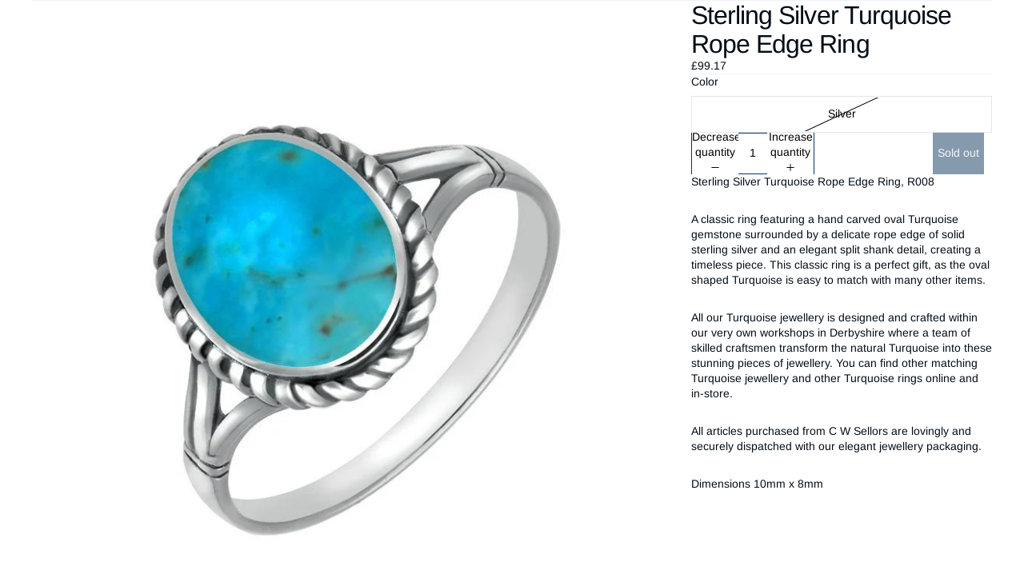

--- FILE ---
content_type: text/javascript
request_url: https://shopforamber.co.uk/cdn/shop/t/6/assets/product-card-link.js?v=97122579314620396511768225446
body_size: -167
content:
class ProductCardLink extends HTMLElement{connectedCallback(){this.addEventListener("click",this.#handleClick)}disconnectedCallback(){this.removeEventListener("click",this.#handleClick)}get productTransitionEnabled(){return this.getAttribute("data-product-transition")==="true"}get featuredMediaUrl(){return this.getAttribute("data-featured-media-url")}#handleClick=event=>{if(event.defaultPrevented||event.target instanceof Element&&event.target.closest('button, input, label, select, [tabindex="1"]'))return;const gallery=this.querySelector("[data-view-transition-to-main-product]");if(!this.productTransitionEnabled||!(gallery instanceof HTMLElement))return;const activeImage=gallery.querySelector('slideshow-slide[aria-hidden="false"] [transitionToProduct="true"]')||gallery.querySelector('[transitionToProduct="true"]:last-child');activeImage instanceof HTMLImageElement&&this.#setImageSrcset(activeImage),gallery.setAttribute("data-view-transition-type","product-image-transition"),gallery.setAttribute("data-view-transition-triggered","true")};#setImageSrcset(image){if(!this.featuredMediaUrl)return;const currentImageUrl=new URL(image.currentSrc),currentImageRawUrl=currentImageUrl.host+currentImageUrl.pathname;if(!this.featuredMediaUrl.includes(currentImageRawUrl)){const imageFade=image.animate([{opacity:.8},{opacity:1}],{duration:125,easing:"ease-in-out"});imageFade.onfinish=()=>{image.srcset=this.featuredMediaUrl??""}}}}customElements.get("product-card-link")||customElements.define("product-card-link",ProductCardLink);
//# sourceMappingURL=/cdn/shop/t/6/assets/product-card-link.js.map?v=97122579314620396511768225446
